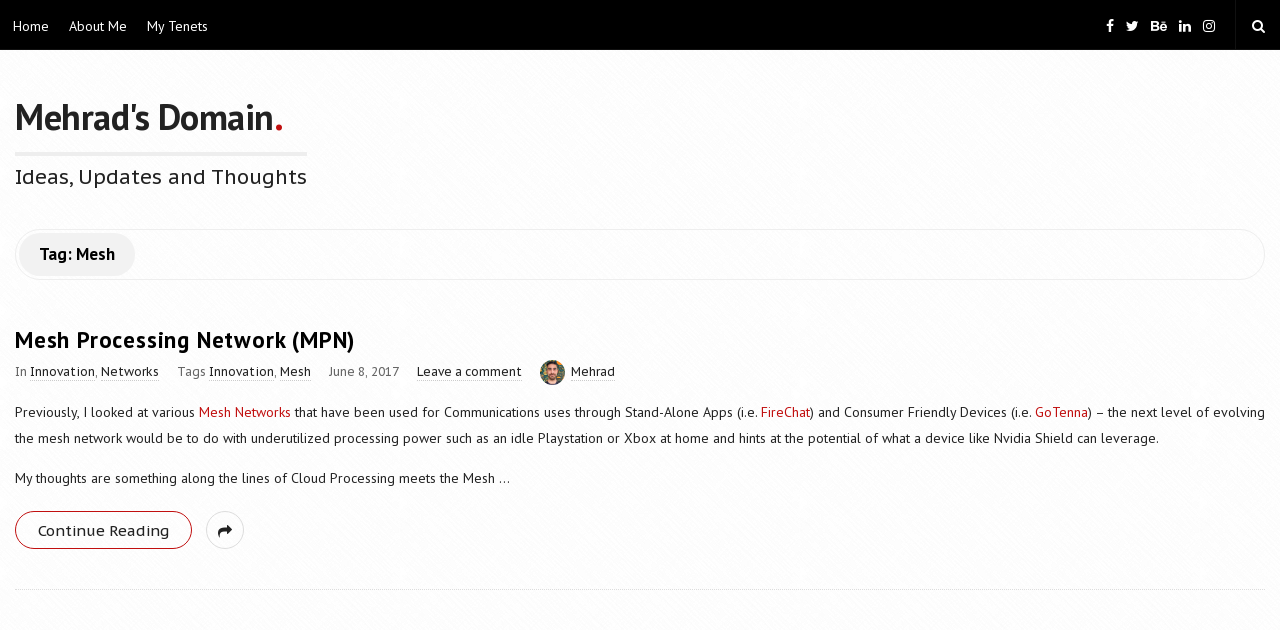

--- FILE ---
content_type: text/html; charset=UTF-8
request_url: https://mehrad.io/tag/mesh/
body_size: 8000
content:
<!DOCTYPE html>
<html lang="en-US" class="no-js">
	<head>
		<meta charset="UTF-8">
		<meta name="viewport" content="width=device-width, initial-scale=1, maximum-scale=1">
		<meta http-equiv="X-UA-Compatible" content="IE=edge">
		<link rel="profile" href="http://gmpg.org/xfn/11">
		<link rel="pingback" href="https://mehrad.io/xmlrpc.php">
				<!--[if lt IE 9]>
		<script src="https://mehrad.io/wp-content/themes/writing/js/html5.js"></script>
		<![endif]-->
		<script>(function(){document.documentElement.className='js'})();</script>

						<meta property="og:type" content="website" />
							<meta property="og:title" content="Tag: &lt;span&gt;Mesh&lt;/span&gt;" />
							<meta property="og:image" content="http://mehrad.io/wp-content/uploads/2016/10/MyLogo-01.png" />
							<meta property="og:description" content="Ideas, Updates and Thoughts" />
			<title>Mesh &#8211; Mehrad&#039;s Domain</title>
<link rel='dns-prefetch' href='//fonts.googleapis.com' />
<link rel='dns-prefetch' href='//s.w.org' />
<link rel="alternate" type="application/rss+xml" title="Mehrad&#039;s Domain &raquo; Feed" href="https://mehrad.io/feed/" />
<link rel="alternate" type="application/rss+xml" title="Mehrad&#039;s Domain &raquo; Comments Feed" href="https://mehrad.io/comments/feed/" />
<link rel="alternate" type="application/rss+xml" title="Mehrad&#039;s Domain &raquo; Mesh Tag Feed" href="https://mehrad.io/tag/mesh/feed/" />
		<script type="text/javascript">
			window._wpemojiSettings = {"baseUrl":"https:\/\/s.w.org\/images\/core\/emoji\/13.0.1\/72x72\/","ext":".png","svgUrl":"https:\/\/s.w.org\/images\/core\/emoji\/13.0.1\/svg\/","svgExt":".svg","source":{"concatemoji":"https:\/\/mehrad.io\/wp-includes\/js\/wp-emoji-release.min.js?ver=5.6.16"}};
			!function(e,a,t){var n,r,o,i=a.createElement("canvas"),p=i.getContext&&i.getContext("2d");function s(e,t){var a=String.fromCharCode;p.clearRect(0,0,i.width,i.height),p.fillText(a.apply(this,e),0,0);e=i.toDataURL();return p.clearRect(0,0,i.width,i.height),p.fillText(a.apply(this,t),0,0),e===i.toDataURL()}function c(e){var t=a.createElement("script");t.src=e,t.defer=t.type="text/javascript",a.getElementsByTagName("head")[0].appendChild(t)}for(o=Array("flag","emoji"),t.supports={everything:!0,everythingExceptFlag:!0},r=0;r<o.length;r++)t.supports[o[r]]=function(e){if(!p||!p.fillText)return!1;switch(p.textBaseline="top",p.font="600 32px Arial",e){case"flag":return s([127987,65039,8205,9895,65039],[127987,65039,8203,9895,65039])?!1:!s([55356,56826,55356,56819],[55356,56826,8203,55356,56819])&&!s([55356,57332,56128,56423,56128,56418,56128,56421,56128,56430,56128,56423,56128,56447],[55356,57332,8203,56128,56423,8203,56128,56418,8203,56128,56421,8203,56128,56430,8203,56128,56423,8203,56128,56447]);case"emoji":return!s([55357,56424,8205,55356,57212],[55357,56424,8203,55356,57212])}return!1}(o[r]),t.supports.everything=t.supports.everything&&t.supports[o[r]],"flag"!==o[r]&&(t.supports.everythingExceptFlag=t.supports.everythingExceptFlag&&t.supports[o[r]]);t.supports.everythingExceptFlag=t.supports.everythingExceptFlag&&!t.supports.flag,t.DOMReady=!1,t.readyCallback=function(){t.DOMReady=!0},t.supports.everything||(n=function(){t.readyCallback()},a.addEventListener?(a.addEventListener("DOMContentLoaded",n,!1),e.addEventListener("load",n,!1)):(e.attachEvent("onload",n),a.attachEvent("onreadystatechange",function(){"complete"===a.readyState&&t.readyCallback()})),(n=t.source||{}).concatemoji?c(n.concatemoji):n.wpemoji&&n.twemoji&&(c(n.twemoji),c(n.wpemoji)))}(window,document,window._wpemojiSettings);
		</script>
		<style type="text/css">
img.wp-smiley,
img.emoji {
	display: inline !important;
	border: none !important;
	box-shadow: none !important;
	height: 1em !important;
	width: 1em !important;
	margin: 0 .07em !important;
	vertical-align: -0.1em !important;
	background: none !important;
	padding: 0 !important;
}
</style>
	<link rel='stylesheet' id='litespeed-cache-dummy-css'  href='https://mehrad.io/wp-content/plugins/litespeed-cache/assets/css/litespeed-dummy.css?ver=5.6.16' type='text/css' media='all' />
<link rel='stylesheet' id='sb_instagram_styles-css'  href='https://mehrad.io/wp-content/plugins/instagram-feed/css/sb-instagram-2-1.min.css?ver=2.1.5' type='text/css' media='all' />
<link rel='stylesheet' id='wp-block-library-css'  href='https://mehrad.io/wp-includes/css/dist/block-library/style.min.css?ver=5.6.16' type='text/css' media='all' />
<link rel='stylesheet' id='asalah-lora-css'  href='https://fonts.googleapis.com/css?family=Lora%3A400%2C700&#038;subset=latin%2Clatin-ext&#038;ver=5.6.16' type='text/css' media='all' />
<link rel='stylesheet' id='genericons-css'  href='https://mehrad.io/wp-content/plugins/jetpack/_inc/genericons/genericons/genericons.css?ver=3.1' type='text/css' media='all' />
<link rel='stylesheet' id='bootstrap-css'  href='https://mehrad.io/wp-content/themes/writing/framework/bootstrap/css/bootstrap.css?ver=1' type='text/css' media='all' />
<link rel='stylesheet' id='fontawesome-css'  href='https://mehrad.io/wp-content/themes/writing/framework/font-awesome/css/font-awesome.min.css?ver=1' type='text/css' media='all' />
<link rel='stylesheet' id='asalah-plugins-css'  href='https://mehrad.io/wp-content/themes/writing/pluginstyle.css?ver=1' type='text/css' media='all' />
<link rel='stylesheet' id='asalah-style-css'  href='https://mehrad.io/wp-content/themes/writing/style.css?ver=3.780' type='text/css' media='all' />
<!--[if lt IE 9]>
<link rel='stylesheet' id='asalah-ie-css'  href='https://mehrad.io/wp-content/themes/writing/css/ie.css?ver=5.6.16' type='text/css' media='all' />
<![endif]-->
<link rel='stylesheet' id='writing_google_fonts-css'  href='//fonts.googleapis.com/css?family=PT+Sans+Caption%3Aregular%2C700|PT+Sans%3Aregular%2Citalic%2C700&#038;display=swap' type='text/css' media='screen' />
<script type='text/javascript' src='https://mehrad.io/wp-includes/js/jquery/jquery.min.js?ver=3.5.1' id='jquery-core-js'></script>
<script type='text/javascript' src='https://mehrad.io/wp-includes/js/jquery/jquery-migrate.min.js?ver=3.3.2' id='jquery-migrate-js'></script>
<script type='text/javascript' src='https://mehrad.io/wp-content/themes/writing/js/modernizr.js?ver=1' id='asalah-modernizr-js'></script>
<link rel="https://api.w.org/" href="https://mehrad.io/wp-json/" /><link rel="alternate" type="application/json" href="https://mehrad.io/wp-json/wp/v2/tags/14" /><link rel="EditURI" type="application/rsd+xml" title="RSD" href="https://mehrad.io/xmlrpc.php?rsd" />
<link rel="wlwmanifest" type="application/wlwmanifest+xml" href="https://mehrad.io/wp-includes/wlwmanifest.xml" /> 
<meta name="generator" content="WordPress 5.6.16" />
<link rel="apple-touch-icon" sizes="180x180" href="/wp-content/uploads/fbrfg/apple-touch-icon.png">
<link rel="icon" type="image/png" href="/wp-content/uploads/fbrfg/favicon-32x32.png" sizes="32x32">
<link rel="icon" type="image/png" href="/wp-content/uploads/fbrfg/favicon-16x16.png" sizes="16x16">
<link rel="manifest" href="/wp-content/uploads/fbrfg/manifest.json">
<link rel="mask-icon" href="/wp-content/uploads/fbrfg/safari-pinned-tab.svg" color="#5bbad5">
<link rel="shortcut icon" href="/wp-content/uploads/fbrfg/favicon.ico">
<meta name="msapplication-config" content="/wp-content/uploads/fbrfg/browserconfig.xml">
<meta name="theme-color" content="#ffffff"><meta property='fb:app_id' content='308702149522330' /><style type="text/css" id="asalah_custom_style_code">@media screen and (min-width: 1280px) {.container { width:1280px; }}@media screen and (min-width: 1451px) {.wp-block-image.alignwide {margin-left: -85px;margin-right: -85px;}}@media screen and (max-width: 1450px) {.wp-block-image.alignwide,
									  .wp-block-embed.alignwide,
									  .wp-block-cover-image.alignwide,
									  .wp-block-cover.alignwide {margin-left: -45px;margin-right: -45px;}}@media screen and (max-width: 1380px) {.wp-block-image.alignwide,
									  .wp-block-embed.alignwide,
									  .wp-block-cover-image.alignwide,
									  .wp-block-cover.alignwide {margin-left: -25px;margin-right: -25px;}}@media screen and (max-width: 1340px) {.wp-block-image.alignwide,
									  .wp-block-embed.alignwide,
									  .wp-block-cover-image.alignwide,
									  .wp-block-cover.alignwide {margin-left: 0px;margin-right: 0px;}}@media screen and (max-width: 1280px) {.wp-block-image.alignwide,
									  .wp-block-embed.alignwide,
									  .wp-block-cover-image.alignwide,
									  .wp-block-cover.alignwide {margin-left: -45px;margin-right: -45px;}}@media screen and (max-width: 798px) {.wp-block-image.alignwide,
									  .wp-block-embed.alignwide,
									  .wp-block-cover-image.alignwide,
									  .wp-block-cover.alignwide {margin-left: 0px;margin-right: 0px;}}body {font-family:"PT Sans Caption","Helvetica Neue",sans-serif;font-size:20px;}.dropdown-menu { background-color: #000000;}.header_search, .sticky_header .header_info_wrapper { border-color:#000000;}.top_menu_wrapper, .header_search > form.search .search_text, .sticky_header .top_menu_wrapper, .mobile_menu_button {background-color:#000000;}.dropdown-menu, .header_search > form.search .search_text {background-color:#000000;}.widget_container ul li, .site input.search-field, .top_menu_wrapper, .header_search > form.search .search_text {border-bottom-color:#111111;}.dropdown-menu > li > a:hover, .dropdown-menu > li > a:focus, .dropdown-menu > .active > a, .dropdown-menu > .active > a:hover, .dropdown-menu > .active > a:focus, .dropdown-menu .current-menu-ancestor, .dropdown-menu .current-menu-ancestor > a {background-color:#0c0c0c;}.navbar-nav > li > .dropdown-menu {border-right-color:#0c0c0c;border-left-color:#0c0c0c;}.mobile_menu_button, .navbar-nav > li > .dropdown-menu, .dropdown-submenu > .dropdown-menu {border-color:#0c0c0c;}.header_search > form.search .search_text { color:#999999;}.header_search ::-webkit-input-placeholder { /* WebKit, Blink, Edge */color:#999999;}.header_search, .sticky_header .header_info_wrapper { border-left-color: #111111; border-right-color:#111111; }.top_menu_wrapper a:hover, .top_menu_wrapper a:hover, .header_search:hover, .top_menu_wrapper .nav > li > a:hover, .header_search input:hover[type='text'], .dropdown-menu > li > a:hover, .top_menu_wrapper a:focus, .top_menu_wrapper a:focus, .header_search:focus, .top_menu_wrapper .nav > li > a:focus, .header_search input:focus[type='text'], .dropdown-menu > li > a:focus, .top_menu_wrapper a:focus, .top_menu_wrapper a:focus, .header_search:focus, .top_menu_wrapper .nav > li > a:focus, .header_search input:focus[type='text'], .dropdown-menu > li > a:focus {color:#1e73be !important;}.top_menu_wrapper a, .header_search, .top_menu_wrapper .nav > li > a, .header_search input[type='text'], .dropdown-menu > li > a, .mobile_menu_button { color:#ffffff;}.header_search ::-webkit-input-placeholder { /* WebKit, Blink, Edge */color:#ffffff;}h1,h2,h3,h4,h5,h6 {font-family:"PT Sans","Helvetica Neue",sans-serif!important;}.main_content.col-md-12 .blog_single .blog_post_text, .main_content.col-md-9 .blog_single .blog_post_text {font-family:"PT Sans","Helvetica Neue",sans-serif;}.main_content.col-md-12 .blog_posts_list .blog_post_text, .blog_post_description, .blog_posts_wrapper.masonry_blog_style .blog_post_description, .main_content.col-md-12 .blog_posts_wrapper.list_blog_style.blog_posts_list .blog_post_text, .blog_posts_wrapper.list_blog_style .blog_post_description p, .blog_posts_wrapper.masonry_blog_style .blog_post_description, .blog_posts_wrapper.banner_grid_blog_style .blog_style_featured_other .blog_post_description, .blog_posts_wrapper.list_blog_style .blog_post_description p, .blog_posts_wrapper.banner_list_blog_style .blog_style_featured_other .blog_post_description p {font-family:"PT Sans","Helvetica Neue",sans-serif;}.nav > li > a, .dropdown-menu > li > a {font-family:"PT Sans","Helvetica Neue",sans-serif;}.main_content .blog_single > .blog_post_container .blog_post_title .title {font-family:"Helvetica Neue",Helvetica,Arial,sans-serif;}.skin_color, .skin_color_hover:hover, a, .user_info_button:hover, .header_social_icons a:hover, .blog_post_meta .blog_meta_item a:hover, .widget_container ul li a:hover, .asalah_post_gallery_nav_container ul.flex-direction-nav > li a:hover:before, .post_navigation_item:hover a.post_navigation_arrow, .comment_body p a:hover, .author_text .social_icons_list a:hover, .skin_color_hover:focus, a, .user_info_button:focus, .header_social_icons a:focus, .blog_post_meta .blog_meta_item a:focus, .widget_container ul li a:focus, .asalah_post_gallery_nav_container ul.flex-direction-nav > li a:focus:before, .post_navigation_item:focus a.post_navigation_arrow, .comment_body p a:focus, .author_text .social_icons_list a:focus, .author_text .social_icons_list a:active {color: #c10f0f;}.skin_bg, .skin_bg_hover:hover, .blog_post_control_item a:hover, .widget_container.asalah-social-widget .widget_social_icon:hover, .tagcloud a:hover, .cookies_accept_button:hover, .skin_bg, .skin_bg_hover:focus, .blog_post_control_item a:focus, .widget_container.asalah-social-widget .widget_social_icon:focus, .tagcloud a:focus, .cookies_accept_button:focus {background-color: #c10f0f;}.skin_border, .blog_post_control_item a, .navigation.pagination .nav-links .page-numbers:hover, .navigation.pagination .nav-links .page-numbers:focus, .navigation.pagination .nav-links .page-numbers.current, .navigation_links a:hover, .navigation_links a:focus, .cookies_accept_button {border-color: #c10f0f;}.skin_border_left {border-left-color: #c10f0f;}.skin_border_right {border-right-color: #c10f0f;}.skin_border_top {border-top-color: #c10f0f;}progress[value]::-webkit-progress-value {background-color:#c10f0f;}progress[value]::-moz-progress-bar {background-color:#c10f0f;}.skin_border_bottom,.comment_body p a:hover, .comment_body p a:focus {border-bottom-color: #c10f0f;}.blog_posts_list .blog_post .entry-content p:last-of-type { display: inline;}</style>
<!-- BEGIN recaptcha, injected by plugin wp-recaptcha-integration  -->

<!-- END recaptcha -->
<style type="text/css" id="custom-background-css">
body.custom-background { background-image: url("https://mehrad.io/wp-content/uploads/2016/09/light-cross.png"); background-position: left top; background-size: auto; background-repeat: repeat; background-attachment: scroll; }
</style>
		</head>
		<body class="archive tag tag-mesh tag-14 custom-background wp-embed-responsive">

					<!-- Load facebook SDK -->
			<div id="fb-root"></div>
			<script>
			jQuery(document).ready(function() {
								
					(function(d, s, id){
			     var js, fjs = d.getElementsByTagName(s)[0];
			     if (d.getElementById(id)) {return;}
			     js = d.createElement(s); js.id = id; js.async = true;
			     js.src = "//connect.facebook.net/en_US/sdk.js#xfbml=1&version=v2.11";
			     fjs.parentNode.insertBefore(js, fjs);
			   }(document, 'script', 'facebook-jssdk'));
			 });
			</script>
		    <!-- End Load facebook SDK -->
				<div id="page" class="hfeed site">

			<!-- start site main container -->
			<div class="site_main_container">
				<!-- header -->
					<header class="site_header">

						<!-- top menu area -->
								<div class="top_menu_wrapper">
			<div class="container">
				<div class="mobile_menu_button">
											<span class="mobile_menu_text">Menu</span>
											<div class="writing_mobile_icon"><span></span><span></span><span></span></div>
				</div><!-- end mobile_menu_button -->
							<div class="top_header_items_holder">
											<div class="main_menu pull-left">
							<div class="main_nav"><ul id="menu-main-menu" class="nav navbar-nav"><li id="menu-item-17" class="menu-item menu-item-type-custom menu-item-object-custom menu-item-home menu-item-17 default_menu"><a href="https://mehrad.io">Home</a></li>
<li id="menu-item-9" class="menu-item menu-item-type-post_type menu-item-object-page menu-item-9 default_menu"><a href="https://mehrad.io/about-me/">About Me</a></li>
<li id="menu-item-417" class="menu-item menu-item-type-post_type menu-item-object-page menu-item-417 default_menu"><a href="https://mehrad.io/tenets/">My Tenets</a></li>
</ul></div>						</div>
											<div class="header_icons pull-right text_right">

							<!-- start header social icons --> <div class="social_icons_list header_social_icons pull-left"><a rel="nofollow noreferrer" target="_blank" href="https://www.facebook.com/viaMehrad/" title="Facebook" class="social_icon social_facebook social_icon_facebook"><i class="fa fa-facebook"></i></a><a rel="nofollow noreferrer" target="_blank" href="https://www.twitter.com/viaMehrad/" title="Twitter" class="social_icon social_twitter social_icon_twitter"><i class="fa fa-twitter"></i></a><a rel="nofollow noreferrer" target="_blank" href="https://www.behance.net/mehrady" title="Behance" class="social_icon social_behance social_icon_behance"><i class="fa fa-behance"></i></a><a rel="nofollow noreferrer" target="_blank" href="https://www.linkedin.com/in/mehrady" title="Linked In" class="social_icon social_linkedin social_icon_linkedin"><i class="fa fa-linkedin"></i></a><a rel="nofollow noreferrer" target="_blank" href="https://www.instagram.com/viaMehrad/" title="Instagram" class="social_icon social_instagram social_icon_instagram"><i class="fa fa-instagram"></i></a></div> <!-- end header social icons --> 								<!-- start search box -->
								<div class="header_search pull-right">
									<form class="search clearfix animated searchHelperFade" method="get" id="searchform" action="https://mehrad.io/">
	<input class="col-md-12 search_text" id="appendedInputButton" placeholder="Hit enter to search" type="text" name="s">
	<input type="hidden" name="post_type" value="post" />
	<i class="fa fa-search"><input type="submit" class="search_submit" id="searchsubmit" value="" /></i>
</form>
								</div>
								<!-- end search box -->
													</div>
									</div> <!-- end .top_header_items_holder -->
			</div> <!-- end container -->
		</div>
								<!-- header logo wrapper -->
						<div class="header_logo_wrapper  ">
							<div class="container">
										<div class="logo_wrapper">
								<h2 class="site_logo site-title pull-left clearfix">
						<a title="Mehrad&#039;s Domain" href="https://mehrad.io/" rel="home">Mehrad&#039;s Domain</a><span class="logo_dot skin_color">.</span>
					</h2>
													<p class="title_tagline_below logo_tagline site_tagline">Ideas, Updates and Thoughts</p>
									</div> <!-- logo_wrapper -->
									</div><!-- end container -->
						</div><!-- end .header_logo_wrapper -->

											</header><!-- header -->

				<!-- start stie content -->
				<section id="content" class="site_content">
					<div class="container">
						<div class="row"><main class="main_content archive_page_content col-md-12">

	<header class="page-header page_main_title clearfix">
		<h1 class="page-title title">Tag: <span>Mesh</span></h1>	</header><!-- .page-header -->

	
		<!-- Start posts list wrapper div -->
		<div class="blog_posts_wrapper blog_posts_list clearfix  asalah_blog_global_setting default_blog_style">

				<article id="post-142" class="blog_post_container post-142 post type-post status-publish format-standard hentry category-innovation category-networks tag-innovation tag-mesh" >

				<div class="blog_post clearfix post_has_no_thumbnail">
					<div class="blog_post_title">
				<h2 class="entry-title title post_title"><a href="https://mehrad.io/mesh-processing-network-mpn/" rel="bookmark">Mesh Processing Network (MPN)</a></h2>			</div><!-- end blog_post_title -->
					<div class="blog_post_meta clearfix">
				<span class="blog_meta_item blog_meta_category">In <a href="https://mehrad.io/category/innovation/" rel="category tag">Innovation</a>, <a href="https://mehrad.io/category/networks/" rel="category tag">Networks</a></span><span class="blog_meta_item blog_meta_tags">Tags <a href="https://mehrad.io/tag/innovation/" rel="tag">Innovation</a>, <a href="https://mehrad.io/tag/mesh/" rel="tag">Mesh</a></span><span class="blog_meta_item blog_meta_date"><span class="screen-reader-text"></span><time class="entry-date published" datetime="2017-06-08T15:29:45+00:00">June 8, 2017</time></span><span class="blog_meta_item blog_meta_comments"><a href="https://mehrad.io/mesh-processing-network-mpn/#respond">Leave a comment</a></span><span class="blog_meta_item blog_meta_author"><span class="author vcard"><a class="meta_author_avatar_url" href="https://mehrad.io/author/mehrad/"><img alt='' src='https://secure.gravatar.com/avatar/a929de4225dbfc44e55fe6f5807cd33a?s=25&#038;d=wavatar&#038;r=g' srcset='https://secure.gravatar.com/avatar/a929de4225dbfc44e55fe6f5807cd33a?s=50&#038;d=wavatar&#038;r=g 2x' class='avatar avatar-25 photo' height='25' width='25' loading='lazy'/></a> <a class="url fn n" href="https://mehrad.io/author/mehrad/">Mehrad</a></span></span>			</div>
												<div class="entry-content blog_post_text blog_post_description"><!-- Start entry-content div -->
							<p>Previously, I looked at various <a href="https://mehrad.io/the-beauty-of-mesh-networks/">Mesh Networks</a> that have been used for Communications uses through Stand-Alone Apps (i.e. <a href="https://www.opengarden.com/firechat.html">FireChat</a>) and Consumer Friendly Devices (i.e. <a href="https://vimeo.com/183891680#at=19">GoTenna</a>) &#8211; the next level of evolving the mesh network would be to do with underutilized processing power such as an idle Playstation or Xbox at home and hints at the potential of what a device like Nvidia Shield can leverage.</p> <p>My thoughts are something along the lines of Cloud Processing meets the Mesh</p><a href="https://mehrad.io/mesh-processing-network-mpn/" class="more_link more_link_dots"> ... </a>						</div><!-- end entry-content div -->
							
					<div class="blog_post_control clearfix">

				
														<div class="blog_post_control_item blog_post_readmore">
								<a href="https://mehrad.io/mesh-processing-network-mpn/" class="read_more_link">Continue Reading</a>							</div><!-- end .blog_post_readmore -->
												        <div class="blog_post_control_item blog_post_share">
	        	<span class="share_item share_sign"><i class="fa fa-share "></i></span>

						
	        	<span class="social_share_item_wrapper"><a rel="nofollow noreferrer" target="_blank" href="https://www.facebook.com/sharer/sharer.php?u=https://mehrad.io/mesh-processing-network-mpn/" class="share_item share_item_social share_facebook" onclick="if (navigator.share) {
  navigator.share({
		title: document.title,
	  text: 'Mesh Processing Network (MPN)',
	  url: 'https://mehrad.io/mesh-processing-network-mpn/',
  })
} else {window.open('https://www.facebook.com/sharer/sharer.php?u=https://mehrad.io/mesh-processing-network-mpn/&display=popup', 'facebook-share-dialog', 'width=626,height=436');
	                                return false;} "><i class="fa fa-facebook"></i></a></span>
																	
							        	<span class="social_share_item_wrapper"><a rel="nofollow noreferrer" href="https://twitter.com/share?url=https://mehrad.io/mesh-processing-network-mpn/" target="_blank" class="share_item share_item_social share_twitter"><i class="fa fa-twitter"></i></a></span>
						
							        	<span class="social_share_item_wrapper"><a rel="nofollow noreferrer" href="https://plus.google.com/share?url=https://mehrad.io/mesh-processing-network-mpn/" onclick="javascript:window.open(this.href,
	                                        '', 'menubar=no,toolbar=no,resizable=yes,scrollbars=yes,height=600,width=600');
	                                return false;" class="share_item share_item_social share_googleplus"><i class="fa fa-google-plus"></i></a></span>
						
							        	<span class="social_share_item_wrapper"><a rel="nofollow noreferrer" href="https://www.linkedin.com/shareArticle?mini=true&amp;url=https://mehrad.io/mesh-processing-network-mpn/" target="_blank" class="share_item share_item_social share_linkedin"><i class="fa fa-linkedin"></i></a></span>
						
							        	<span class="social_share_item_wrapper"><a rel="nofollow noreferrer" href="https://www.pinterest.com/pin/create/button/?url=https://mehrad.io/mesh-processing-network-mpn/&amp;description=Mesh%20Processing%20Network%20(MPN)" class="share_item share_item_social share_pinterest" target="_blank" data-pin-custom="true"><i class="fa fa-pinterest"></i></a></span>
						
												<span class="social_share_item_wrapper"><a rel="nofollow noreferrer" href="https://reddit.com/submit?url=https://mehrad.io/mesh-processing-network-mpn/" class="share_item share_item_social share_reddit" target="_blank"><i class="fa fa-reddit"></i></a></span>
						
						
						
						
						
												<span class="social_share_item_wrapper"><a rel="nofollow noreferrer" class="share_item share_item_social share_whatsapp" href="whatsapp://send?text=https://mehrad.io/mesh-processing-network-mpn/" data-action="share/whatsapp/share"><i class="fa fa-whatsapp"></i></a></span>
						
						
												<span class="social_share_item_wrapper"><a rel="nofollow noreferrer" target="_blank" class="share_item share_item_social share_mail" href="mailto:?body=https://mehrad.io/mesh-processing-network-mpn/"><i class="fa fa-envelope"></i></a></span>
						
						
	        </div><!-- blog_post_control_item blog_post_share -->
	        			</div><!-- end blog_post_control -->
		
		</div><!-- end blog_post -->
	</article><!-- end #post-## blog_post_container-->
			</div> <!-- .blog_posts_wrapper -->

		</main><!-- .main_content -->

			<aside class="side_content widget_area col-md-3 pull-right">
				<h3 class="screen-reader-text">Site Sidebar</h3>
	<div id="secondary" class="secondary">

		
	</div><!-- .secondary -->

		</aside>
							</div> <!-- .row -->
					</div> <!-- .container -->
				</section> <!-- #content .site_content -->
								<footer class="site-footer">

					<!-- screen-reader-text for site footer section -->
					<h3 class="screen-reader-text">Site Footer</h3>

					<div class="footer_wrapper">
						<div class="container">

							
															<div class="second_footer no_first_footer row">
									<div class="col-md-12">
										<div class="second_footer_content_wrapper footer_credits">
											CC BY-NC-SA | © Mehrad Yaghmai.										</div><!-- end second_footer_content_wrapper -->
									</div><!-- end col-md-12 -->
								</div><!-- end second_footer -->
													</div><!-- end footer .container -->
					</div><!-- end footer_wrapper -->
				</footer><!-- .site-footer -->
			</div><!-- .site_main_container -->

			<!-- start site side container -->
					</div><!-- #page .site -->

		<!-- show cookies notice -->
		
		<!-- Instagram Feed JS -->
<script type="text/javascript">
var sbiajaxurl = "https://mehrad.io/wp-admin/admin-ajax.php";
</script>
    <script type="text/javascript">
      </script>
  
<!-- BEGIN recaptcha, injected by plugin wp-recaptcha-integration  -->
<script type="text/javascript">
				function get_form_submits(el){
					var form,current=el,ui,type,slice = Array.prototype.slice,self=this;
					this.submits=[];
					this.form=false;

					this.setEnabled=function(e){
						for ( var s=0;s<self.submits.length;s++ ) {
							if (e) self.submits[s].removeAttribute('disabled');
							else  self.submits[s].setAttribute('disabled','disabled');
						}
						return this;
					};
					while ( current && current.nodeName != 'BODY' && current.nodeName != 'FORM' ) {
						current = current.parentNode;
					}
					if ( !current || current.nodeName != 'FORM' )
						return false;
					this.form=current;
					ui=slice.call(this.form.getElementsByTagName('input')).concat(slice.call(this.form.getElementsByTagName('button')));
					for (var i = 0; i < ui.length; i++) if ( (type=ui[i].getAttribute('TYPE')) && type=='submit' ) this.submits.push(ui[i]);
					return this;
				}
				</script><script type="text/javascript">
		var recaptcha_widgets={};
		function wp_recaptchaLoadCallback(){ 
			try {
				grecaptcha;
			} catch(err){
				return;
			}
			var e = document.querySelectorAll ? document.querySelectorAll('.g-recaptcha:not(.wpcf7-form-control)') : document.getElementsByClassName('g-recaptcha'),
				form_submits;

			for (var i=0;i<e.length;i++) {
				(function(el){
					var form_submits = get_form_submits(el).setEnabled(false), wid;
					// check if captcha element is unrendered
					if ( ! el.childNodes.length) {
						wid = grecaptcha.render(el,{
							'sitekey':'6LcKUggUAAAAAFmcznls0C8ahYg4EJzhJMOXl-xe',
							'theme':el.getAttribute('data-theme') || 'light'
							,
							'callback' : function(r){ get_form_submits(el).setEnabled(true); /* enable submit buttons */ }
						});
						el.setAttribute('data-widget-id',wid);
					} else {
						wid = el.getAttribute('data-widget-id');
						grecaptcha.reset(wid);
					}
				})(e[i]);
			}
		}
		
		// if jquery present re-render jquery/ajax loaded captcha elements 
		if ( typeof jQuery !== 'undefined' )
			jQuery(document).ajaxComplete( function(evt,xhr,set){
				if( xhr.responseText && xhr.responseText.indexOf('6LcKUggUAAAAAFmcznls0C8ahYg4EJzhJMOXl-xe') !== -1)
					wp_recaptchaLoadCallback();
			} );
		
		</script><script src="https://www.google.com/recaptcha/api.js?onload=wp_recaptchaLoadCallback&#038;render=explicit" async defer></script>
<!-- END recaptcha -->
<script type='text/javascript' src='https://mehrad.io/wp-content/themes/writing/framework/bootstrap/js/bootstrap.min.js?ver=2' id='asalah-bootstrap-js'></script>
<script type='text/javascript' src='https://mehrad.io/wp-content/themes/writing/js/asalah.js?ver=3.780' id='asalah-script-js'></script>
<script type='text/javascript' src='https://mehrad.io/wp-includes/js/wp-embed.min.js?ver=5.6.16' id='wp-embed-js'></script>
	</body>
</html>

<!-- Page cached by LiteSpeed Cache 7.7 on 2026-01-21 10:34:34 -->